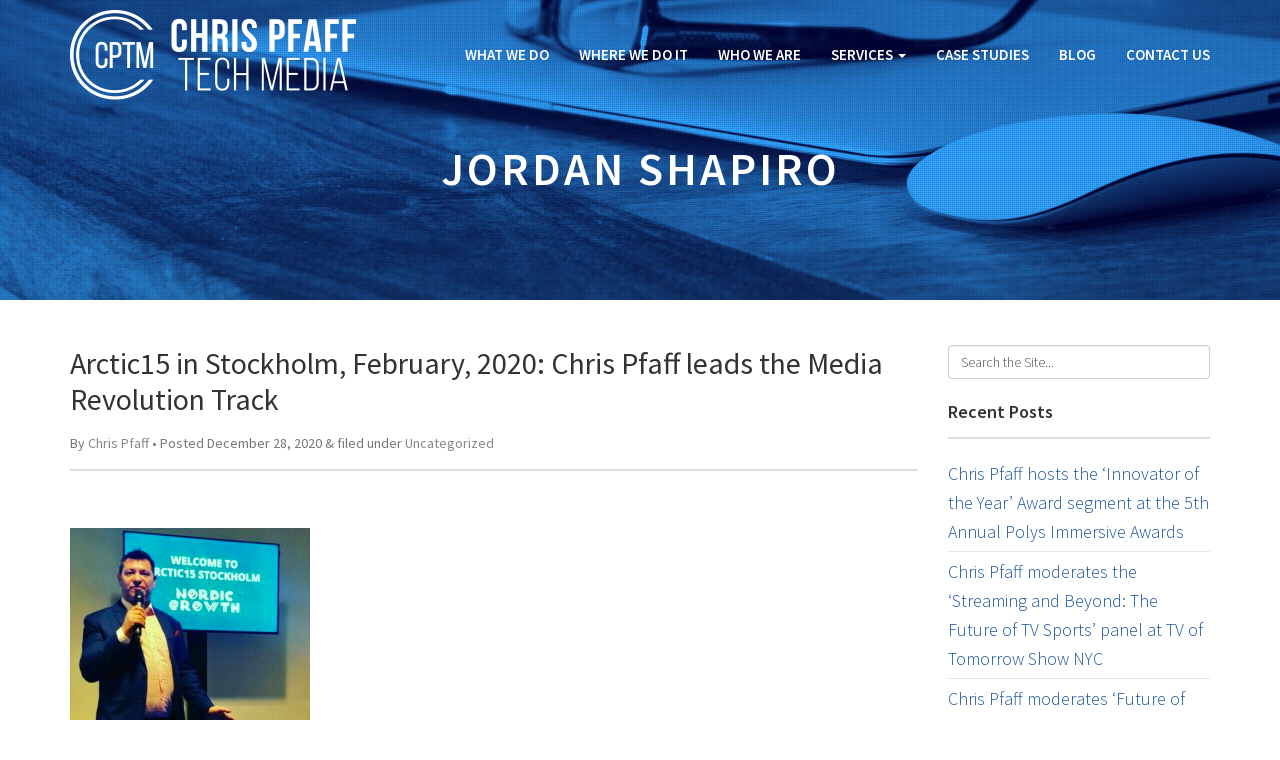

--- FILE ---
content_type: text/html; charset=UTF-8
request_url: https://www.chrispfafftechmedia.com/tag/jordan-shapiro/
body_size: 16659
content:
<!doctype html>  

<!--[if IEMobile 7 ]> <html lang="en-US"class="no-js iem7"> <![endif]-->
<!--[if lt IE 7 ]> <html lang="en-US" class="no-js ie6"> <![endif]-->
<!--[if IE 7 ]>    <html lang="en-US" class="no-js ie7"> <![endif]-->
<!--[if IE 8 ]>    <html lang="en-US" class="no-js ie8"> <![endif]-->
<!--[if (gte IE 9)|(gt IEMobile 7)|!(IEMobile)|!(IE)]><!--><html lang="en-US" class="no-js"><!--<![endif]-->
	
	<head>
		<meta charset="utf-8">
		<meta http-equiv="X-UA-Compatible" content="IE=edge,chrome=1">
		
		<title>Jordan Shapiro Archives - Chris Pfaff Tech Media</title>
				
		<meta name="viewport" content="width=device-width, initial-scale=1.0">
		
		<!-- icons & favicons -->
        <link rel="apple-touch-icon" href="https://www.chrispfafftechmedia.com/wp-content/themes/cptm/images/apple-touch-icon.png">
        <link rel="icon" type="image/png" href="https://www.chrispfafftechmedia.com/wp-content/themes/cptm/images/favicon-32x32.png" sizes="32x32" />
        <link rel="icon" type="image/png" href="https://www.chrispfafftechmedia.com/wp-content/themes/cptm/images/favicon-16x16.png" sizes="16x16" />
				
		<!-- HTML5 shim and Respond.js IE8 support of HTML5 elements and media queries -->
   		<!--[if lt IE 9]>
        <script src="https://oss.maxcdn.com/libs/html5shiv/3.7.0/html5shiv.js"></script>
        <script src="https://oss.maxcdn.com/libs/respond.js/1.4.2/respond.min.js"></script>
        <![endif]-->
		
  		<link rel="pingback" href="https://www.chrispfafftechmedia.com/xmlrpc.php">
		<!-- wordpress head functions -->
		<meta name='robots' content='index, follow, max-image-preview:large, max-snippet:-1, max-video-preview:-1' />
	<style>img:is([sizes="auto" i], [sizes^="auto," i]) { contain-intrinsic-size: 3000px 1500px }</style>
	
	<!-- This site is optimized with the Yoast SEO plugin v26.1.1 - https://yoast.com/wordpress/plugins/seo/ -->
	<link rel="canonical" href="https://www.chrispfafftechmedia.com/tag/jordan-shapiro/" />
	<meta property="og:locale" content="en_US" />
	<meta property="og:type" content="article" />
	<meta property="og:title" content="Jordan Shapiro Archives - Chris Pfaff Tech Media" />
	<meta property="og:url" content="https://www.chrispfafftechmedia.com/tag/jordan-shapiro/" />
	<meta property="og:site_name" content="Chris Pfaff Tech Media" />
	<meta name="twitter:card" content="summary_large_image" />
	<script type="application/ld+json" class="yoast-schema-graph">{"@context":"https://schema.org","@graph":[{"@type":"CollectionPage","@id":"https://www.chrispfafftechmedia.com/tag/jordan-shapiro/","url":"https://www.chrispfafftechmedia.com/tag/jordan-shapiro/","name":"Jordan Shapiro Archives - Chris Pfaff Tech Media","isPartOf":{"@id":"https://www.chrispfafftechmedia.com/#website"},"primaryImageOfPage":{"@id":"https://www.chrispfafftechmedia.com/tag/jordan-shapiro/#primaryimage"},"image":{"@id":"https://www.chrispfafftechmedia.com/tag/jordan-shapiro/#primaryimage"},"thumbnailUrl":"https://www.chrispfafftechmedia.com/wp-content/uploads/2020/12/49524650468_0efe9b3c4e_o.jpg","breadcrumb":{"@id":"https://www.chrispfafftechmedia.com/tag/jordan-shapiro/#breadcrumb"},"inLanguage":"en-US"},{"@type":"ImageObject","inLanguage":"en-US","@id":"https://www.chrispfafftechmedia.com/tag/jordan-shapiro/#primaryimage","url":"https://www.chrispfafftechmedia.com/wp-content/uploads/2020/12/49524650468_0efe9b3c4e_o.jpg","contentUrl":"https://www.chrispfafftechmedia.com/wp-content/uploads/2020/12/49524650468_0efe9b3c4e_o.jpg","width":2100,"height":1400},{"@type":"BreadcrumbList","@id":"https://www.chrispfafftechmedia.com/tag/jordan-shapiro/#breadcrumb","itemListElement":[{"@type":"ListItem","position":1,"name":"Home","item":"https://www.chrispfafftechmedia.com/"},{"@type":"ListItem","position":2,"name":"Jordan Shapiro"}]},{"@type":"WebSite","@id":"https://www.chrispfafftechmedia.com/#website","url":"https://www.chrispfafftechmedia.com/","name":"Chris Pfaff Tech Media","description":"Market and Business Development, Strategic Marketing and Public Relations, Investment Consulting","potentialAction":[{"@type":"SearchAction","target":{"@type":"EntryPoint","urlTemplate":"https://www.chrispfafftechmedia.com/?s={search_term_string}"},"query-input":{"@type":"PropertyValueSpecification","valueRequired":true,"valueName":"search_term_string"}}],"inLanguage":"en-US"}]}</script>
	<!-- / Yoast SEO plugin. -->


<link rel='dns-prefetch' href='//ajax.googleapis.com' />
		<!-- This site uses the Google Analytics by MonsterInsights plugin v9.11.1 - Using Analytics tracking - https://www.monsterinsights.com/ -->
							<script src="//www.googletagmanager.com/gtag/js?id=G-H9E3DXKHBE"  data-cfasync="false" data-wpfc-render="false" type="text/javascript" async></script>
			<script data-cfasync="false" data-wpfc-render="false" type="text/javascript">
				var mi_version = '9.11.1';
				var mi_track_user = true;
				var mi_no_track_reason = '';
								var MonsterInsightsDefaultLocations = {"page_location":"https:\/\/www.chrispfafftechmedia.com\/tag\/jordan-shapiro\/"};
								if ( typeof MonsterInsightsPrivacyGuardFilter === 'function' ) {
					var MonsterInsightsLocations = (typeof MonsterInsightsExcludeQuery === 'object') ? MonsterInsightsPrivacyGuardFilter( MonsterInsightsExcludeQuery ) : MonsterInsightsPrivacyGuardFilter( MonsterInsightsDefaultLocations );
				} else {
					var MonsterInsightsLocations = (typeof MonsterInsightsExcludeQuery === 'object') ? MonsterInsightsExcludeQuery : MonsterInsightsDefaultLocations;
				}

								var disableStrs = [
										'ga-disable-G-H9E3DXKHBE',
									];

				/* Function to detect opted out users */
				function __gtagTrackerIsOptedOut() {
					for (var index = 0; index < disableStrs.length; index++) {
						if (document.cookie.indexOf(disableStrs[index] + '=true') > -1) {
							return true;
						}
					}

					return false;
				}

				/* Disable tracking if the opt-out cookie exists. */
				if (__gtagTrackerIsOptedOut()) {
					for (var index = 0; index < disableStrs.length; index++) {
						window[disableStrs[index]] = true;
					}
				}

				/* Opt-out function */
				function __gtagTrackerOptout() {
					for (var index = 0; index < disableStrs.length; index++) {
						document.cookie = disableStrs[index] + '=true; expires=Thu, 31 Dec 2099 23:59:59 UTC; path=/';
						window[disableStrs[index]] = true;
					}
				}

				if ('undefined' === typeof gaOptout) {
					function gaOptout() {
						__gtagTrackerOptout();
					}
				}
								window.dataLayer = window.dataLayer || [];

				window.MonsterInsightsDualTracker = {
					helpers: {},
					trackers: {},
				};
				if (mi_track_user) {
					function __gtagDataLayer() {
						dataLayer.push(arguments);
					}

					function __gtagTracker(type, name, parameters) {
						if (!parameters) {
							parameters = {};
						}

						if (parameters.send_to) {
							__gtagDataLayer.apply(null, arguments);
							return;
						}

						if (type === 'event') {
														parameters.send_to = monsterinsights_frontend.v4_id;
							var hookName = name;
							if (typeof parameters['event_category'] !== 'undefined') {
								hookName = parameters['event_category'] + ':' + name;
							}

							if (typeof MonsterInsightsDualTracker.trackers[hookName] !== 'undefined') {
								MonsterInsightsDualTracker.trackers[hookName](parameters);
							} else {
								__gtagDataLayer('event', name, parameters);
							}
							
						} else {
							__gtagDataLayer.apply(null, arguments);
						}
					}

					__gtagTracker('js', new Date());
					__gtagTracker('set', {
						'developer_id.dZGIzZG': true,
											});
					if ( MonsterInsightsLocations.page_location ) {
						__gtagTracker('set', MonsterInsightsLocations);
					}
										__gtagTracker('config', 'G-H9E3DXKHBE', {"forceSSL":"true"} );
										window.gtag = __gtagTracker;										(function () {
						/* https://developers.google.com/analytics/devguides/collection/analyticsjs/ */
						/* ga and __gaTracker compatibility shim. */
						var noopfn = function () {
							return null;
						};
						var newtracker = function () {
							return new Tracker();
						};
						var Tracker = function () {
							return null;
						};
						var p = Tracker.prototype;
						p.get = noopfn;
						p.set = noopfn;
						p.send = function () {
							var args = Array.prototype.slice.call(arguments);
							args.unshift('send');
							__gaTracker.apply(null, args);
						};
						var __gaTracker = function () {
							var len = arguments.length;
							if (len === 0) {
								return;
							}
							var f = arguments[len - 1];
							if (typeof f !== 'object' || f === null || typeof f.hitCallback !== 'function') {
								if ('send' === arguments[0]) {
									var hitConverted, hitObject = false, action;
									if ('event' === arguments[1]) {
										if ('undefined' !== typeof arguments[3]) {
											hitObject = {
												'eventAction': arguments[3],
												'eventCategory': arguments[2],
												'eventLabel': arguments[4],
												'value': arguments[5] ? arguments[5] : 1,
											}
										}
									}
									if ('pageview' === arguments[1]) {
										if ('undefined' !== typeof arguments[2]) {
											hitObject = {
												'eventAction': 'page_view',
												'page_path': arguments[2],
											}
										}
									}
									if (typeof arguments[2] === 'object') {
										hitObject = arguments[2];
									}
									if (typeof arguments[5] === 'object') {
										Object.assign(hitObject, arguments[5]);
									}
									if ('undefined' !== typeof arguments[1].hitType) {
										hitObject = arguments[1];
										if ('pageview' === hitObject.hitType) {
											hitObject.eventAction = 'page_view';
										}
									}
									if (hitObject) {
										action = 'timing' === arguments[1].hitType ? 'timing_complete' : hitObject.eventAction;
										hitConverted = mapArgs(hitObject);
										__gtagTracker('event', action, hitConverted);
									}
								}
								return;
							}

							function mapArgs(args) {
								var arg, hit = {};
								var gaMap = {
									'eventCategory': 'event_category',
									'eventAction': 'event_action',
									'eventLabel': 'event_label',
									'eventValue': 'event_value',
									'nonInteraction': 'non_interaction',
									'timingCategory': 'event_category',
									'timingVar': 'name',
									'timingValue': 'value',
									'timingLabel': 'event_label',
									'page': 'page_path',
									'location': 'page_location',
									'title': 'page_title',
									'referrer' : 'page_referrer',
								};
								for (arg in args) {
																		if (!(!args.hasOwnProperty(arg) || !gaMap.hasOwnProperty(arg))) {
										hit[gaMap[arg]] = args[arg];
									} else {
										hit[arg] = args[arg];
									}
								}
								return hit;
							}

							try {
								f.hitCallback();
							} catch (ex) {
							}
						};
						__gaTracker.create = newtracker;
						__gaTracker.getByName = newtracker;
						__gaTracker.getAll = function () {
							return [];
						};
						__gaTracker.remove = noopfn;
						__gaTracker.loaded = true;
						window['__gaTracker'] = __gaTracker;
					})();
									} else {
										console.log("");
					(function () {
						function __gtagTracker() {
							return null;
						}

						window['__gtagTracker'] = __gtagTracker;
						window['gtag'] = __gtagTracker;
					})();
									}
			</script>
							<!-- / Google Analytics by MonsterInsights -->
		<script type="text/javascript">
/* <![CDATA[ */
window._wpemojiSettings = {"baseUrl":"https:\/\/s.w.org\/images\/core\/emoji\/16.0.1\/72x72\/","ext":".png","svgUrl":"https:\/\/s.w.org\/images\/core\/emoji\/16.0.1\/svg\/","svgExt":".svg","source":{"concatemoji":"https:\/\/www.chrispfafftechmedia.com\/wp-includes\/js\/wp-emoji-release.min.js"}};
/*! This file is auto-generated */
!function(s,n){var o,i,e;function c(e){try{var t={supportTests:e,timestamp:(new Date).valueOf()};sessionStorage.setItem(o,JSON.stringify(t))}catch(e){}}function p(e,t,n){e.clearRect(0,0,e.canvas.width,e.canvas.height),e.fillText(t,0,0);var t=new Uint32Array(e.getImageData(0,0,e.canvas.width,e.canvas.height).data),a=(e.clearRect(0,0,e.canvas.width,e.canvas.height),e.fillText(n,0,0),new Uint32Array(e.getImageData(0,0,e.canvas.width,e.canvas.height).data));return t.every(function(e,t){return e===a[t]})}function u(e,t){e.clearRect(0,0,e.canvas.width,e.canvas.height),e.fillText(t,0,0);for(var n=e.getImageData(16,16,1,1),a=0;a<n.data.length;a++)if(0!==n.data[a])return!1;return!0}function f(e,t,n,a){switch(t){case"flag":return n(e,"\ud83c\udff3\ufe0f\u200d\u26a7\ufe0f","\ud83c\udff3\ufe0f\u200b\u26a7\ufe0f")?!1:!n(e,"\ud83c\udde8\ud83c\uddf6","\ud83c\udde8\u200b\ud83c\uddf6")&&!n(e,"\ud83c\udff4\udb40\udc67\udb40\udc62\udb40\udc65\udb40\udc6e\udb40\udc67\udb40\udc7f","\ud83c\udff4\u200b\udb40\udc67\u200b\udb40\udc62\u200b\udb40\udc65\u200b\udb40\udc6e\u200b\udb40\udc67\u200b\udb40\udc7f");case"emoji":return!a(e,"\ud83e\udedf")}return!1}function g(e,t,n,a){var r="undefined"!=typeof WorkerGlobalScope&&self instanceof WorkerGlobalScope?new OffscreenCanvas(300,150):s.createElement("canvas"),o=r.getContext("2d",{willReadFrequently:!0}),i=(o.textBaseline="top",o.font="600 32px Arial",{});return e.forEach(function(e){i[e]=t(o,e,n,a)}),i}function t(e){var t=s.createElement("script");t.src=e,t.defer=!0,s.head.appendChild(t)}"undefined"!=typeof Promise&&(o="wpEmojiSettingsSupports",i=["flag","emoji"],n.supports={everything:!0,everythingExceptFlag:!0},e=new Promise(function(e){s.addEventListener("DOMContentLoaded",e,{once:!0})}),new Promise(function(t){var n=function(){try{var e=JSON.parse(sessionStorage.getItem(o));if("object"==typeof e&&"number"==typeof e.timestamp&&(new Date).valueOf()<e.timestamp+604800&&"object"==typeof e.supportTests)return e.supportTests}catch(e){}return null}();if(!n){if("undefined"!=typeof Worker&&"undefined"!=typeof OffscreenCanvas&&"undefined"!=typeof URL&&URL.createObjectURL&&"undefined"!=typeof Blob)try{var e="postMessage("+g.toString()+"("+[JSON.stringify(i),f.toString(),p.toString(),u.toString()].join(",")+"));",a=new Blob([e],{type:"text/javascript"}),r=new Worker(URL.createObjectURL(a),{name:"wpTestEmojiSupports"});return void(r.onmessage=function(e){c(n=e.data),r.terminate(),t(n)})}catch(e){}c(n=g(i,f,p,u))}t(n)}).then(function(e){for(var t in e)n.supports[t]=e[t],n.supports.everything=n.supports.everything&&n.supports[t],"flag"!==t&&(n.supports.everythingExceptFlag=n.supports.everythingExceptFlag&&n.supports[t]);n.supports.everythingExceptFlag=n.supports.everythingExceptFlag&&!n.supports.flag,n.DOMReady=!1,n.readyCallback=function(){n.DOMReady=!0}}).then(function(){return e}).then(function(){var e;n.supports.everything||(n.readyCallback(),(e=n.source||{}).concatemoji?t(e.concatemoji):e.wpemoji&&e.twemoji&&(t(e.twemoji),t(e.wpemoji)))}))}((window,document),window._wpemojiSettings);
/* ]]> */
</script>
<style id='wp-emoji-styles-inline-css' type='text/css'>

	img.wp-smiley, img.emoji {
		display: inline !important;
		border: none !important;
		box-shadow: none !important;
		height: 1em !important;
		width: 1em !important;
		margin: 0 0.07em !important;
		vertical-align: -0.1em !important;
		background: none !important;
		padding: 0 !important;
	}
</style>
<link rel='stylesheet' id='wp-block-library-css' href='https://www.chrispfafftechmedia.com/wp-includes/css/dist/block-library/style.min.css' type='text/css' media='all' />
<style id='classic-theme-styles-inline-css' type='text/css'>
/*! This file is auto-generated */
.wp-block-button__link{color:#fff;background-color:#32373c;border-radius:9999px;box-shadow:none;text-decoration:none;padding:calc(.667em + 2px) calc(1.333em + 2px);font-size:1.125em}.wp-block-file__button{background:#32373c;color:#fff;text-decoration:none}
</style>
<style id='global-styles-inline-css' type='text/css'>
:root{--wp--preset--aspect-ratio--square: 1;--wp--preset--aspect-ratio--4-3: 4/3;--wp--preset--aspect-ratio--3-4: 3/4;--wp--preset--aspect-ratio--3-2: 3/2;--wp--preset--aspect-ratio--2-3: 2/3;--wp--preset--aspect-ratio--16-9: 16/9;--wp--preset--aspect-ratio--9-16: 9/16;--wp--preset--color--black: #000000;--wp--preset--color--cyan-bluish-gray: #abb8c3;--wp--preset--color--white: #ffffff;--wp--preset--color--pale-pink: #f78da7;--wp--preset--color--vivid-red: #cf2e2e;--wp--preset--color--luminous-vivid-orange: #ff6900;--wp--preset--color--luminous-vivid-amber: #fcb900;--wp--preset--color--light-green-cyan: #7bdcb5;--wp--preset--color--vivid-green-cyan: #00d084;--wp--preset--color--pale-cyan-blue: #8ed1fc;--wp--preset--color--vivid-cyan-blue: #0693e3;--wp--preset--color--vivid-purple: #9b51e0;--wp--preset--gradient--vivid-cyan-blue-to-vivid-purple: linear-gradient(135deg,rgba(6,147,227,1) 0%,rgb(155,81,224) 100%);--wp--preset--gradient--light-green-cyan-to-vivid-green-cyan: linear-gradient(135deg,rgb(122,220,180) 0%,rgb(0,208,130) 100%);--wp--preset--gradient--luminous-vivid-amber-to-luminous-vivid-orange: linear-gradient(135deg,rgba(252,185,0,1) 0%,rgba(255,105,0,1) 100%);--wp--preset--gradient--luminous-vivid-orange-to-vivid-red: linear-gradient(135deg,rgba(255,105,0,1) 0%,rgb(207,46,46) 100%);--wp--preset--gradient--very-light-gray-to-cyan-bluish-gray: linear-gradient(135deg,rgb(238,238,238) 0%,rgb(169,184,195) 100%);--wp--preset--gradient--cool-to-warm-spectrum: linear-gradient(135deg,rgb(74,234,220) 0%,rgb(151,120,209) 20%,rgb(207,42,186) 40%,rgb(238,44,130) 60%,rgb(251,105,98) 80%,rgb(254,248,76) 100%);--wp--preset--gradient--blush-light-purple: linear-gradient(135deg,rgb(255,206,236) 0%,rgb(152,150,240) 100%);--wp--preset--gradient--blush-bordeaux: linear-gradient(135deg,rgb(254,205,165) 0%,rgb(254,45,45) 50%,rgb(107,0,62) 100%);--wp--preset--gradient--luminous-dusk: linear-gradient(135deg,rgb(255,203,112) 0%,rgb(199,81,192) 50%,rgb(65,88,208) 100%);--wp--preset--gradient--pale-ocean: linear-gradient(135deg,rgb(255,245,203) 0%,rgb(182,227,212) 50%,rgb(51,167,181) 100%);--wp--preset--gradient--electric-grass: linear-gradient(135deg,rgb(202,248,128) 0%,rgb(113,206,126) 100%);--wp--preset--gradient--midnight: linear-gradient(135deg,rgb(2,3,129) 0%,rgb(40,116,252) 100%);--wp--preset--font-size--small: 13px;--wp--preset--font-size--medium: 20px;--wp--preset--font-size--large: 36px;--wp--preset--font-size--x-large: 42px;--wp--preset--spacing--20: 0.44rem;--wp--preset--spacing--30: 0.67rem;--wp--preset--spacing--40: 1rem;--wp--preset--spacing--50: 1.5rem;--wp--preset--spacing--60: 2.25rem;--wp--preset--spacing--70: 3.38rem;--wp--preset--spacing--80: 5.06rem;--wp--preset--shadow--natural: 6px 6px 9px rgba(0, 0, 0, 0.2);--wp--preset--shadow--deep: 12px 12px 50px rgba(0, 0, 0, 0.4);--wp--preset--shadow--sharp: 6px 6px 0px rgba(0, 0, 0, 0.2);--wp--preset--shadow--outlined: 6px 6px 0px -3px rgba(255, 255, 255, 1), 6px 6px rgba(0, 0, 0, 1);--wp--preset--shadow--crisp: 6px 6px 0px rgba(0, 0, 0, 1);}:where(.is-layout-flex){gap: 0.5em;}:where(.is-layout-grid){gap: 0.5em;}body .is-layout-flex{display: flex;}.is-layout-flex{flex-wrap: wrap;align-items: center;}.is-layout-flex > :is(*, div){margin: 0;}body .is-layout-grid{display: grid;}.is-layout-grid > :is(*, div){margin: 0;}:where(.wp-block-columns.is-layout-flex){gap: 2em;}:where(.wp-block-columns.is-layout-grid){gap: 2em;}:where(.wp-block-post-template.is-layout-flex){gap: 1.25em;}:where(.wp-block-post-template.is-layout-grid){gap: 1.25em;}.has-black-color{color: var(--wp--preset--color--black) !important;}.has-cyan-bluish-gray-color{color: var(--wp--preset--color--cyan-bluish-gray) !important;}.has-white-color{color: var(--wp--preset--color--white) !important;}.has-pale-pink-color{color: var(--wp--preset--color--pale-pink) !important;}.has-vivid-red-color{color: var(--wp--preset--color--vivid-red) !important;}.has-luminous-vivid-orange-color{color: var(--wp--preset--color--luminous-vivid-orange) !important;}.has-luminous-vivid-amber-color{color: var(--wp--preset--color--luminous-vivid-amber) !important;}.has-light-green-cyan-color{color: var(--wp--preset--color--light-green-cyan) !important;}.has-vivid-green-cyan-color{color: var(--wp--preset--color--vivid-green-cyan) !important;}.has-pale-cyan-blue-color{color: var(--wp--preset--color--pale-cyan-blue) !important;}.has-vivid-cyan-blue-color{color: var(--wp--preset--color--vivid-cyan-blue) !important;}.has-vivid-purple-color{color: var(--wp--preset--color--vivid-purple) !important;}.has-black-background-color{background-color: var(--wp--preset--color--black) !important;}.has-cyan-bluish-gray-background-color{background-color: var(--wp--preset--color--cyan-bluish-gray) !important;}.has-white-background-color{background-color: var(--wp--preset--color--white) !important;}.has-pale-pink-background-color{background-color: var(--wp--preset--color--pale-pink) !important;}.has-vivid-red-background-color{background-color: var(--wp--preset--color--vivid-red) !important;}.has-luminous-vivid-orange-background-color{background-color: var(--wp--preset--color--luminous-vivid-orange) !important;}.has-luminous-vivid-amber-background-color{background-color: var(--wp--preset--color--luminous-vivid-amber) !important;}.has-light-green-cyan-background-color{background-color: var(--wp--preset--color--light-green-cyan) !important;}.has-vivid-green-cyan-background-color{background-color: var(--wp--preset--color--vivid-green-cyan) !important;}.has-pale-cyan-blue-background-color{background-color: var(--wp--preset--color--pale-cyan-blue) !important;}.has-vivid-cyan-blue-background-color{background-color: var(--wp--preset--color--vivid-cyan-blue) !important;}.has-vivid-purple-background-color{background-color: var(--wp--preset--color--vivid-purple) !important;}.has-black-border-color{border-color: var(--wp--preset--color--black) !important;}.has-cyan-bluish-gray-border-color{border-color: var(--wp--preset--color--cyan-bluish-gray) !important;}.has-white-border-color{border-color: var(--wp--preset--color--white) !important;}.has-pale-pink-border-color{border-color: var(--wp--preset--color--pale-pink) !important;}.has-vivid-red-border-color{border-color: var(--wp--preset--color--vivid-red) !important;}.has-luminous-vivid-orange-border-color{border-color: var(--wp--preset--color--luminous-vivid-orange) !important;}.has-luminous-vivid-amber-border-color{border-color: var(--wp--preset--color--luminous-vivid-amber) !important;}.has-light-green-cyan-border-color{border-color: var(--wp--preset--color--light-green-cyan) !important;}.has-vivid-green-cyan-border-color{border-color: var(--wp--preset--color--vivid-green-cyan) !important;}.has-pale-cyan-blue-border-color{border-color: var(--wp--preset--color--pale-cyan-blue) !important;}.has-vivid-cyan-blue-border-color{border-color: var(--wp--preset--color--vivid-cyan-blue) !important;}.has-vivid-purple-border-color{border-color: var(--wp--preset--color--vivid-purple) !important;}.has-vivid-cyan-blue-to-vivid-purple-gradient-background{background: var(--wp--preset--gradient--vivid-cyan-blue-to-vivid-purple) !important;}.has-light-green-cyan-to-vivid-green-cyan-gradient-background{background: var(--wp--preset--gradient--light-green-cyan-to-vivid-green-cyan) !important;}.has-luminous-vivid-amber-to-luminous-vivid-orange-gradient-background{background: var(--wp--preset--gradient--luminous-vivid-amber-to-luminous-vivid-orange) !important;}.has-luminous-vivid-orange-to-vivid-red-gradient-background{background: var(--wp--preset--gradient--luminous-vivid-orange-to-vivid-red) !important;}.has-very-light-gray-to-cyan-bluish-gray-gradient-background{background: var(--wp--preset--gradient--very-light-gray-to-cyan-bluish-gray) !important;}.has-cool-to-warm-spectrum-gradient-background{background: var(--wp--preset--gradient--cool-to-warm-spectrum) !important;}.has-blush-light-purple-gradient-background{background: var(--wp--preset--gradient--blush-light-purple) !important;}.has-blush-bordeaux-gradient-background{background: var(--wp--preset--gradient--blush-bordeaux) !important;}.has-luminous-dusk-gradient-background{background: var(--wp--preset--gradient--luminous-dusk) !important;}.has-pale-ocean-gradient-background{background: var(--wp--preset--gradient--pale-ocean) !important;}.has-electric-grass-gradient-background{background: var(--wp--preset--gradient--electric-grass) !important;}.has-midnight-gradient-background{background: var(--wp--preset--gradient--midnight) !important;}.has-small-font-size{font-size: var(--wp--preset--font-size--small) !important;}.has-medium-font-size{font-size: var(--wp--preset--font-size--medium) !important;}.has-large-font-size{font-size: var(--wp--preset--font-size--large) !important;}.has-x-large-font-size{font-size: var(--wp--preset--font-size--x-large) !important;}
:where(.wp-block-post-template.is-layout-flex){gap: 1.25em;}:where(.wp-block-post-template.is-layout-grid){gap: 1.25em;}
:where(.wp-block-columns.is-layout-flex){gap: 2em;}:where(.wp-block-columns.is-layout-grid){gap: 2em;}
:root :where(.wp-block-pullquote){font-size: 1.5em;line-height: 1.6;}
</style>
<link rel='stylesheet' id='tab-me-styles-css' href='https://www.chrispfafftechmedia.com/wp-content/plugins/tab-me/tab-me.css' type='text/css' media='all' />
<link rel='stylesheet' id='bootstrap-css' href='https://www.chrispfafftechmedia.com/wp-content/themes/cptm/library/css/bootstrap.css' type='text/css' media='all' />
<link rel='stylesheet' id='slick_styles-css' href='https://www.chrispfafftechmedia.com/wp-content/themes/cptm/library/slick/slick.css' type='text/css' media='all' />
<link rel='stylesheet' id='slick-theme_styles-css' href='https://www.chrispfafftechmedia.com/wp-content/themes/cptm/library/slick/slick-theme.css' type='text/css' media='all' />
<link rel='stylesheet' id='wp-styles-css' href='https://www.chrispfafftechmedia.com/wp-content/themes/cptm/style.css' type='text/css' media='all' />
<script type="text/javascript" src="https://www.chrispfafftechmedia.com/wp-content/plugins/google-analytics-for-wordpress/assets/js/frontend-gtag.min.js" id="monsterinsights-frontend-script-js" async="async" data-wp-strategy="async"></script>
<script data-cfasync="false" data-wpfc-render="false" type="text/javascript" id='monsterinsights-frontend-script-js-extra'>/* <![CDATA[ */
var monsterinsights_frontend = {"js_events_tracking":"true","download_extensions":"doc,pdf,ppt,zip,xls,docx,pptx,xlsx","inbound_paths":"[]","home_url":"https:\/\/www.chrispfafftechmedia.com","hash_tracking":"false","v4_id":"G-H9E3DXKHBE"};/* ]]> */
</script>
<script type="text/javascript" src="https://www.chrispfafftechmedia.com/wp-content/themes/cptm/library/js/modernizr.full.min.js" id="modernizr-js"></script>
<link rel="https://api.w.org/" href="https://www.chrispfafftechmedia.com/wp-json/" /><link rel="alternate" title="JSON" type="application/json" href="https://www.chrispfafftechmedia.com/wp-json/wp/v2/tags/873" /><!-- Stream WordPress user activity plugin v4.1.1 -->
		<!-- end of wordpress head -->
				
	</head>
	
	<body class="archive tag tag-jordan-shapiro tag-873 wp-theme-cptm">
        
    <!-- Fixed navbar -->
    <nav id="mainNav" class="navbar navbar-inverse navbar-fixed-top">
      <div class="container">
        <div class="navbar-header">
          <button type="button" class="navbar-toggle" data-toggle="collapse" data-target=".navbar-collapse">
            <span class="icon-bar"></span>
            <span class="icon-bar"></span>
            <span class="icon-bar"></span>
          </button>
          <div class="logo"><a href="https://www.chrispfafftechmedia.com/">Chris Pfaff Tech Media </a></div>
        </div>
        <div class="navbar-collapse collapse">
            <ul id="menu-main-nav" class="nav navbar-nav navbar-right"><li id="menu-item-186" class="menu-item menu-item-type-post_type menu-item-object-page"><a href="https://www.chrispfafftechmedia.com/what-we-do/">What We Do</a></li>
<li id="menu-item-185" class="menu-item menu-item-type-post_type menu-item-object-page"><a href="https://www.chrispfafftechmedia.com/where-we-do-it/">Where We Do It</a></li>
<li id="menu-item-184" class="menu-item menu-item-type-post_type menu-item-object-page"><a href="https://www.chrispfafftechmedia.com/who-we-are/">Who We Are</a></li>
<li id="menu-item-183" class="dropdownmenu-item menu-item-type-post_type menu-item-object-page menu-item-has-children"><a href="https://www.chrispfafftechmedia.com/services/" class="dropdown-toggle" data-toggle="dropdown">Services <b class="caret"></b></a>
<ul class="dropdown-menu">
	<li id="menu-item-187" class="menu-item menu-item-type-post_type menu-item-object-page"><a href="https://www.chrispfafftechmedia.com/services/business-and-market-development/">Business and Market Development</a></li>
	<li id="menu-item-188" class="menu-item menu-item-type-post_type menu-item-object-page"><a href="https://www.chrispfafftechmedia.com/services/strategic-marketing-and-public-relations/">Strategic Marketing and Public Relations</a></li>
	<li id="menu-item-189" class="menu-item menu-item-type-post_type menu-item-object-page"><a href="https://www.chrispfafftechmedia.com/services/investment-consulting/">Investment Consulting</a></li>
</ul>
</li>
<li id="menu-item-180" class="menu-item menu-item-type-taxonomy menu-item-object-category"><a href="https://www.chrispfafftechmedia.com/case-studies/">Case Studies</a></li>
<li id="menu-item-182" class="menu-item menu-item-type-post_type menu-item-object-page current_page_parent"><a href="https://www.chrispfafftechmedia.com/blog/">Blog</a></li>
<li id="menu-item-181" class="menu-item menu-item-type-post_type menu-item-object-page"><a href="https://www.chrispfafftechmedia.com/contact-us/">Contact Us</a></li>
</ul>        </div><!--/.nav-collapse -->
      </div>
	</nav>
<div class="page-top-wrap">
<div class="page-top-header" style="background: url('https://www.chrispfafftechmedia.com/wp-content/themes/cptm/images/blog_header_image.jpg')">
    <div class="texture-overlay"></div>
    <div class="page-title">
		<div class="container">
			<div class="row centered">
				<div class="col-md-12">
                <header>
				<header>
                 
						<h2 itemprop="headline">Jordan Shapiro</h2>
					                </header> <!-- end article header -->
                </header>
				</div>
            </div><!-- row -->
        </div><!-- container -->
		</div>
        </div>
	</div><!-- page-header -->
		<div class="container">	
        <div class="row">
          <div class="col-lg-9 col-md-9">
					
					
			                <article class="blog_post">
              <header>
              <h2><a href="https://www.chrispfafftechmedia.com/arctic15-in-stockholm-february-2020-chris-pfaff-leads-the-media-revolution-track/" rel="bookmark" title="Arctic15 in Stockholm, February, 2020: Chris Pfaff leads the Media Revolution Track">Arctic15 in Stockholm, February, 2020: Chris Pfaff leads the Media Revolution Track</a></h2>
              <p class="meta">By <a href="https://www.chrispfafftechmedia.com/author/chrisp/" title="Posts by Chris Pfaff" rel="author">Chris Pfaff</a> &bull; Posted 
              <time datetime="2020-12-28" pubdate>December 28, 2020</time> <span class="amp">&amp;</span> 
			  filed under <a href="https://www.chrispfafftechmedia.com/uncategorized/" rel="category tag">Uncategorized</a></p>
              </header> <!-- end article header -->
					
						<section class="post_content clearfix">
							<p>&nbsp;</p>
<a href="https://www.chrispfafftechmedia.com/wp-content/uploads/2020/12/5B0D501D-C432-4D07-AFBF-BA71C343B983-scaled.jpg"><img fetchpriority="high" decoding="async" width="240" height="300" class="alignnone size-medium wp-image-1136" src="https://www.chrispfafftechmedia.com/wp-content/uploads/2020/12/5B0D501D-C432-4D07-AFBF-BA71C343B983-240x300.jpg" alt="" srcset="https://www.chrispfafftechmedia.com/wp-content/uploads/2020/12/5B0D501D-C432-4D07-AFBF-BA71C343B983-240x300.jpg 240w, https://www.chrispfafftechmedia.com/wp-content/uploads/2020/12/5B0D501D-C432-4D07-AFBF-BA71C343B983-819x1024.jpg 819w, https://www.chrispfafftechmedia.com/wp-content/uploads/2020/12/5B0D501D-C432-4D07-AFBF-BA71C343B983-768x960.jpg 768w, https://www.chrispfafftechmedia.com/wp-content/uploads/2020/12/5B0D501D-C432-4D07-AFBF-BA71C343B983-1229x1536.jpg 1229w, https://www.chrispfafftechmedia.com/wp-content/uploads/2020/12/5B0D501D-C432-4D07-AFBF-BA71C343B983-1638x2048.jpg 1638w, https://www.chrispfafftechmedia.com/wp-content/uploads/2020/12/5B0D501D-C432-4D07-AFBF-BA71C343B983-120x150.jpg 120w, https://www.chrispfafftechmedia.com/wp-content/uploads/2020/12/5B0D501D-C432-4D07-AFBF-BA71C343B983-scaled.jpg 2048w" sizes="(max-width: 240px) 100vw, 240px" /></a>
<p><em>Jan Ameri, CEO of Arctic15, welcomes the crowd on Day 1 of Arctic15 Stockholm 2020</em></p>
<a href="https://www.chrispfafftechmedia.com/wp-content/uploads/2020/12/IMG_4607-scaled.jpg"><img decoding="async" width="300" height="225" class="alignnone size-medium wp-image-1135" src="https://www.chrispfafftechmedia.com/wp-content/uploads/2020/12/IMG_4607-300x225.jpg" alt="" srcset="https://www.chrispfafftechmedia.com/wp-content/uploads/2020/12/IMG_4607-300x225.jpg 300w, https://www.chrispfafftechmedia.com/wp-content/uploads/2020/12/IMG_4607-1024x768.jpg 1024w, https://www.chrispfafftechmedia.com/wp-content/uploads/2020/12/IMG_4607-768x576.jpg 768w, https://www.chrispfafftechmedia.com/wp-content/uploads/2020/12/IMG_4607-1536x1152.jpg 1536w, https://www.chrispfafftechmedia.com/wp-content/uploads/2020/12/IMG_4607-2048x1536.jpg 2048w, https://www.chrispfafftechmedia.com/wp-content/uploads/2020/12/IMG_4607-200x150.jpg 200w" sizes="(max-width: 300px) 100vw, 300px" /></a>
<p><em>Peter Vesterbacka kicks off the show on Day 1 with a heady talk</em></p>
<p>Our good friends at Arctic15 held one of the last events in the venture world before lockdown at the Münchenbryggeriet in Stockholm, on February 5th and 6th. The sprawling event space was ideal for making new contacts, and dozens of new investors and start-ups crowded the Deal Room area (a much more commodious and well-lit space than the Cable Factory in Helsinki). This was the first legitimate Arctic15 event in Stockholm, and the likes of Industrifonden, Northzone, Bonnier Ventures, Ericsson Ventures, Luminar Ventures, Creandum and GP Bullhound, among other reputable Swedish investors, welcomed founders and investors alike at their stands facing massive windows overlooking a surprisingly sunny Stockholm sky.</p>
<a href="https://www.chrispfafftechmedia.com/wp-content/uploads/2020/12/49525278302_81680e0330_k.jpg"><img decoding="async" width="200" height="300" class="alignnone size-medium wp-image-1142" src="https://www.chrispfafftechmedia.com/wp-content/uploads/2020/12/49525278302_81680e0330_k-200x300.jpg" alt="" srcset="https://www.chrispfafftechmedia.com/wp-content/uploads/2020/12/49525278302_81680e0330_k-200x300.jpg 200w, https://www.chrispfafftechmedia.com/wp-content/uploads/2020/12/49525278302_81680e0330_k-683x1024.jpg 683w, https://www.chrispfafftechmedia.com/wp-content/uploads/2020/12/49525278302_81680e0330_k-768x1152.jpg 768w, https://www.chrispfafftechmedia.com/wp-content/uploads/2020/12/49525278302_81680e0330_k-1024x1536.jpg 1024w, https://www.chrispfafftechmedia.com/wp-content/uploads/2020/12/49525278302_81680e0330_k-100x150.jpg 100w, https://www.chrispfafftechmedia.com/wp-content/uploads/2020/12/49525278302_81680e0330_k.jpg 1365w" sizes="(max-width: 200px) 100vw, 200px" /></a> <a href="https://www.chrispfafftechmedia.com/wp-content/uploads/2020/12/49525077441_92d044f63c_c.jpg"><img loading="lazy" decoding="async" width="300" height="200" class="alignnone size-medium wp-image-1143" src="https://www.chrispfafftechmedia.com/wp-content/uploads/2020/12/49525077441_92d044f63c_c-300x200.jpg" alt="" srcset="https://www.chrispfafftechmedia.com/wp-content/uploads/2020/12/49525077441_92d044f63c_c-300x200.jpg 300w, https://www.chrispfafftechmedia.com/wp-content/uploads/2020/12/49525077441_92d044f63c_c-768x512.jpg 768w, https://www.chrispfafftechmedia.com/wp-content/uploads/2020/12/49525077441_92d044f63c_c-225x150.jpg 225w, https://www.chrispfafftechmedia.com/wp-content/uploads/2020/12/49525077441_92d044f63c_c.jpg 799w" sizes="auto, (max-width: 300px) 100vw, 300px" /></a>
<p><em>Outside, and inside, the Münchenbryggeriet</em></p>
<p>Chris Pfaff chaired the Media Revolution track on Day 1, which included a fireside chat with Arctic15 CEO Jan Ameri and the legendary Tommy Palm (Candy Crush Saga, King Digital Entertainment, Resolution Games), a panel moderated by Pfaff, with Harri Manninen, Finnish gaming legend and founding partner of Play Ventures, and Joakim Dal, partner at GP Bullhound. The panel, &#8216;How Gaming Will Dominate the Entertainment Industry in the 2020s,&#8217; can be heard at:</p>
<p><a href="https://bit.ly/3gXFKL4">https://bit.ly/3gXFKL4</a></p>
<a href="https://www.chrispfafftechmedia.com/wp-content/uploads/2020/12/49525384747_d7f65501c3_o.jpg"><img loading="lazy" decoding="async" width="300" height="200" class="alignnone size-medium wp-image-1152" src="https://www.chrispfafftechmedia.com/wp-content/uploads/2020/12/49525384747_d7f65501c3_o-300x200.jpg" alt="" srcset="https://www.chrispfafftechmedia.com/wp-content/uploads/2020/12/49525384747_d7f65501c3_o-300x200.jpg 300w, https://www.chrispfafftechmedia.com/wp-content/uploads/2020/12/49525384747_d7f65501c3_o-1024x683.jpg 1024w, https://www.chrispfafftechmedia.com/wp-content/uploads/2020/12/49525384747_d7f65501c3_o-768x512.jpg 768w, https://www.chrispfafftechmedia.com/wp-content/uploads/2020/12/49525384747_d7f65501c3_o-1536x1024.jpg 1536w, https://www.chrispfafftechmedia.com/wp-content/uploads/2020/12/49525384747_d7f65501c3_o-2048x1365.jpg 2048w, https://www.chrispfafftechmedia.com/wp-content/uploads/2020/12/49525384747_d7f65501c3_o-225x150.jpg 225w" sizes="auto, (max-width: 300px) 100vw, 300px" /></a><a href="https://www.chrispfafftechmedia.com/wp-content/uploads/2020/12/49524650468_0efe9b3c4e_o.jpg"><img loading="lazy" decoding="async" width="300" height="200" class="alignnone size-medium wp-image-1146" src="https://www.chrispfafftechmedia.com/wp-content/uploads/2020/12/49524650468_0efe9b3c4e_o-300x200.jpg" alt="" srcset="https://www.chrispfafftechmedia.com/wp-content/uploads/2020/12/49524650468_0efe9b3c4e_o-300x200.jpg 300w, https://www.chrispfafftechmedia.com/wp-content/uploads/2020/12/49524650468_0efe9b3c4e_o-1024x683.jpg 1024w, https://www.chrispfafftechmedia.com/wp-content/uploads/2020/12/49524650468_0efe9b3c4e_o-768x512.jpg 768w, https://www.chrispfafftechmedia.com/wp-content/uploads/2020/12/49524650468_0efe9b3c4e_o-1536x1024.jpg 1536w, https://www.chrispfafftechmedia.com/wp-content/uploads/2020/12/49524650468_0efe9b3c4e_o-2048x1365.jpg 2048w, https://www.chrispfafftechmedia.com/wp-content/uploads/2020/12/49524650468_0efe9b3c4e_o-225x150.jpg 225w" sizes="auto, (max-width: 300px) 100vw, 300px" /></a><a href="https://www.chrispfafftechmedia.com/wp-content/uploads/2020/12/49524650408_d80dff8ea8_o.jpg"><img loading="lazy" decoding="async" width="200" height="300" class="alignnone size-medium wp-image-1145" src="https://www.chrispfafftechmedia.com/wp-content/uploads/2020/12/49524650408_d80dff8ea8_o-200x300.jpg" alt="" srcset="https://www.chrispfafftechmedia.com/wp-content/uploads/2020/12/49524650408_d80dff8ea8_o-200x300.jpg 200w, https://www.chrispfafftechmedia.com/wp-content/uploads/2020/12/49524650408_d80dff8ea8_o-683x1024.jpg 683w, https://www.chrispfafftechmedia.com/wp-content/uploads/2020/12/49524650408_d80dff8ea8_o-768x1152.jpg 768w, https://www.chrispfafftechmedia.com/wp-content/uploads/2020/12/49524650408_d80dff8ea8_o-1024x1536.jpg 1024w, https://www.chrispfafftechmedia.com/wp-content/uploads/2020/12/49524650408_d80dff8ea8_o-100x150.jpg 100w, https://www.chrispfafftechmedia.com/wp-content/uploads/2020/12/49524650408_d80dff8ea8_o.jpg 1350w" sizes="auto, (max-width: 200px) 100vw, 200px" /></a><a href="https://www.chrispfafftechmedia.com/wp-content/uploads/2020/12/IMG_4615.png"><img loading="lazy" decoding="async" width="139" height="300" class="alignnone size-medium wp-image-1134" src="https://www.chrispfafftechmedia.com/wp-content/uploads/2020/12/IMG_4615-139x300.png" alt="" srcset="https://www.chrispfafftechmedia.com/wp-content/uploads/2020/12/IMG_4615-139x300.png 139w, https://www.chrispfafftechmedia.com/wp-content/uploads/2020/12/IMG_4615-473x1024.png 473w, https://www.chrispfafftechmedia.com/wp-content/uploads/2020/12/IMG_4615-69x150.png 69w, https://www.chrispfafftechmedia.com/wp-content/uploads/2020/12/IMG_4615.png 504w" sizes="auto, (max-width: 139px) 100vw, 139px" /></a>
<p><em>Chris Pfaff introduces the Media Revolution Track at Arctic15 Stockholm 2020</em></p>
<a href="https://www.chrispfafftechmedia.com/wp-content/uploads/2020/12/49525384132_458ef50416_o.jpg"><img loading="lazy" decoding="async" width="300" height="200" class="alignnone size-medium wp-image-1154" src="https://www.chrispfafftechmedia.com/wp-content/uploads/2020/12/49525384132_458ef50416_o-300x200.jpg" alt="" srcset="https://www.chrispfafftechmedia.com/wp-content/uploads/2020/12/49525384132_458ef50416_o-300x200.jpg 300w, https://www.chrispfafftechmedia.com/wp-content/uploads/2020/12/49525384132_458ef50416_o-1024x683.jpg 1024w, https://www.chrispfafftechmedia.com/wp-content/uploads/2020/12/49525384132_458ef50416_o-768x512.jpg 768w, https://www.chrispfafftechmedia.com/wp-content/uploads/2020/12/49525384132_458ef50416_o-1536x1024.jpg 1536w, https://www.chrispfafftechmedia.com/wp-content/uploads/2020/12/49525384132_458ef50416_o-2048x1365.jpg 2048w, https://www.chrispfafftechmedia.com/wp-content/uploads/2020/12/49525384132_458ef50416_o-225x150.jpg 225w" sizes="auto, (max-width: 300px) 100vw, 300px" /></a>
<p>&nbsp;</p>
<p><em>Tommy Palm (left) discusses gaming with Jan Ameri</em></p>
<a href="https://www.chrispfafftechmedia.com/wp-content/uploads/2020/12/IMG_4632.jpeg"><img loading="lazy" decoding="async" width="300" height="156" class="alignnone size-medium wp-image-1127" src="https://www.chrispfafftechmedia.com/wp-content/uploads/2020/12/IMG_4632-300x156.jpeg" alt="" srcset="https://www.chrispfafftechmedia.com/wp-content/uploads/2020/12/IMG_4632-300x156.jpeg 300w, https://www.chrispfafftechmedia.com/wp-content/uploads/2020/12/IMG_4632-768x399.jpeg 768w, https://www.chrispfafftechmedia.com/wp-content/uploads/2020/12/IMG_4632-289x150.jpeg 289w, https://www.chrispfafftechmedia.com/wp-content/uploads/2020/12/IMG_4632.jpeg 1024w" sizes="auto, (max-width: 300px) 100vw, 300px" /></a><a href="https://www.chrispfafftechmedia.com/wp-content/uploads/2020/12/49525382777_fc466299a2_o.jpg"><img loading="lazy" decoding="async" width="300" height="200" class="alignnone size-medium wp-image-1149" src="https://www.chrispfafftechmedia.com/wp-content/uploads/2020/12/49525382777_fc466299a2_o-300x200.jpg" alt="" srcset="https://www.chrispfafftechmedia.com/wp-content/uploads/2020/12/49525382777_fc466299a2_o-300x200.jpg 300w, https://www.chrispfafftechmedia.com/wp-content/uploads/2020/12/49525382777_fc466299a2_o-1024x683.jpg 1024w, https://www.chrispfafftechmedia.com/wp-content/uploads/2020/12/49525382777_fc466299a2_o-768x512.jpg 768w, https://www.chrispfafftechmedia.com/wp-content/uploads/2020/12/49525382777_fc466299a2_o-1536x1024.jpg 1536w, https://www.chrispfafftechmedia.com/wp-content/uploads/2020/12/49525382777_fc466299a2_o-2048x1365.jpg 2048w, https://www.chrispfafftechmedia.com/wp-content/uploads/2020/12/49525382777_fc466299a2_o-225x150.jpg 225w" sizes="auto, (max-width: 300px) 100vw, 300px" /></a><a href="https://www.chrispfafftechmedia.com/wp-content/uploads/2020/12/49525382887_445061c2d6_o.jpg"><img loading="lazy" decoding="async" width="300" height="200" class="alignnone size-medium wp-image-1150" src="https://www.chrispfafftechmedia.com/wp-content/uploads/2020/12/49525382887_445061c2d6_o-300x200.jpg" alt="" srcset="https://www.chrispfafftechmedia.com/wp-content/uploads/2020/12/49525382887_445061c2d6_o-300x200.jpg 300w, https://www.chrispfafftechmedia.com/wp-content/uploads/2020/12/49525382887_445061c2d6_o-1024x683.jpg 1024w, https://www.chrispfafftechmedia.com/wp-content/uploads/2020/12/49525382887_445061c2d6_o-768x512.jpg 768w, https://www.chrispfafftechmedia.com/wp-content/uploads/2020/12/49525382887_445061c2d6_o-1536x1024.jpg 1536w, https://www.chrispfafftechmedia.com/wp-content/uploads/2020/12/49525382887_445061c2d6_o-2048x1365.jpg 2048w, https://www.chrispfafftechmedia.com/wp-content/uploads/2020/12/49525382887_445061c2d6_o-225x150.jpg 225w" sizes="auto, (max-width: 300px) 100vw, 300px" /></a><a href="https://www.chrispfafftechmedia.com/wp-content/uploads/2020/12/49525382982_6db846fced_o.jpg"><img loading="lazy" decoding="async" width="300" height="200" class="alignnone size-medium wp-image-1151" src="https://www.chrispfafftechmedia.com/wp-content/uploads/2020/12/49525382982_6db846fced_o-300x200.jpg" alt="" srcset="https://www.chrispfafftechmedia.com/wp-content/uploads/2020/12/49525382982_6db846fced_o-300x200.jpg 300w, https://www.chrispfafftechmedia.com/wp-content/uploads/2020/12/49525382982_6db846fced_o-1024x683.jpg 1024w, https://www.chrispfafftechmedia.com/wp-content/uploads/2020/12/49525382982_6db846fced_o-768x512.jpg 768w, https://www.chrispfafftechmedia.com/wp-content/uploads/2020/12/49525382982_6db846fced_o-1536x1024.jpg 1536w, https://www.chrispfafftechmedia.com/wp-content/uploads/2020/12/49525382982_6db846fced_o-2048x1365.jpg 2048w, https://www.chrispfafftechmedia.com/wp-content/uploads/2020/12/49525382982_6db846fced_o-225x150.jpg 225w" sizes="auto, (max-width: 300px) 100vw, 300px" /></a>
<p>Harri Manninen (left), from Play Ventures, Joakim Dal (center), from GP Bullhound, and Chris Pfaff (right), from Chris Pfaff Tech Media LLC, discuss &#8216;How Gaming Will Dominate the Entertainment Industry in the 2020s&#8217;</p>
<p>Other sessions on the track included a showcase demo of Playpilot by founder/CEO David Mühle; a keynote &#8211; &#8216;Scale 10X like a Mobile Game Company&#8217; &#8211; by Sonja Ängeslevä, product lead for Zynga; a fireside chat with Epidemic Sound founder/CEO Oscar Höglund and Staffan Helgesson, general partner at Creandum, and a rousing fireside chat to finish, with Jan Ameri and Yamba founder/CEO John Zerihoun.</p>
<a href="https://www.chrispfafftechmedia.com/wp-content/uploads/2020/12/IMG_4620-scaled.jpg"><img loading="lazy" decoding="async" width="300" height="225" class="alignnone size-medium wp-image-1132" src="https://www.chrispfafftechmedia.com/wp-content/uploads/2020/12/IMG_4620-300x225.jpg" alt="" srcset="https://www.chrispfafftechmedia.com/wp-content/uploads/2020/12/IMG_4620-300x225.jpg 300w, https://www.chrispfafftechmedia.com/wp-content/uploads/2020/12/IMG_4620-1024x768.jpg 1024w, https://www.chrispfafftechmedia.com/wp-content/uploads/2020/12/IMG_4620-768x576.jpg 768w, https://www.chrispfafftechmedia.com/wp-content/uploads/2020/12/IMG_4620-1536x1152.jpg 1536w, https://www.chrispfafftechmedia.com/wp-content/uploads/2020/12/IMG_4620-2048x1536.jpg 2048w, https://www.chrispfafftechmedia.com/wp-content/uploads/2020/12/IMG_4620-200x150.jpg 200w" sizes="auto, (max-width: 300px) 100vw, 300px" /></a>
<p><em>David Mühle, founder/CEO of Playpilot, demonstrates the service on Day 1 of Arctic15 Stockholm</em></p>
<a href="https://www.chrispfafftechmedia.com/wp-content/uploads/2020/12/IMG_4623-scaled.jpg"><img loading="lazy" decoding="async" width="300" height="225" class="alignnone size-medium wp-image-1131" src="https://www.chrispfafftechmedia.com/wp-content/uploads/2020/12/IMG_4623-300x225.jpg" alt="" srcset="https://www.chrispfafftechmedia.com/wp-content/uploads/2020/12/IMG_4623-300x225.jpg 300w, https://www.chrispfafftechmedia.com/wp-content/uploads/2020/12/IMG_4623-1024x768.jpg 1024w, https://www.chrispfafftechmedia.com/wp-content/uploads/2020/12/IMG_4623-768x576.jpg 768w, https://www.chrispfafftechmedia.com/wp-content/uploads/2020/12/IMG_4623-1536x1152.jpg 1536w, https://www.chrispfafftechmedia.com/wp-content/uploads/2020/12/IMG_4623-2048x1536.jpg 2048w, https://www.chrispfafftechmedia.com/wp-content/uploads/2020/12/IMG_4623-200x150.jpg 200w" sizes="auto, (max-width: 300px) 100vw, 300px" /></a>
<p><em>Sonja Ängeslevä, product lead for Zynga, gives a keynote &#8211; &#8216;Scale 10X Like a Mobile Game Company&#8217; &#8211; on Day 1 or Arctic15 Stockholm 2020</em></p>
<p>&nbsp;</p>
<p>Pfaff moderated a panel on Day2, &#8216;Journeys of AI &amp; ML startups in the Nordics&#8217; with Anna Holmquist, founder/CEO of Gazzine; Arash Pendari, founder/creative director of Vionlabs; Jonna Ekman, marketing director at Storykit, and Jonathan Selbie, CEO at Univrses.</p>
<a href="https://www.chrispfafftechmedia.com/wp-content/uploads/2020/12/IMG_4698-scaled.jpeg"><img loading="lazy" decoding="async" width="300" height="225" class="alignnone size-medium wp-image-1137" src="https://www.chrispfafftechmedia.com/wp-content/uploads/2020/12/IMG_4698-300x225.jpeg" alt="" srcset="https://www.chrispfafftechmedia.com/wp-content/uploads/2020/12/IMG_4698-300x225.jpeg 300w, https://www.chrispfafftechmedia.com/wp-content/uploads/2020/12/IMG_4698-1024x768.jpeg 1024w, https://www.chrispfafftechmedia.com/wp-content/uploads/2020/12/IMG_4698-768x576.jpeg 768w, https://www.chrispfafftechmedia.com/wp-content/uploads/2020/12/IMG_4698-1536x1152.jpeg 1536w, https://www.chrispfafftechmedia.com/wp-content/uploads/2020/12/IMG_4698-2048x1536.jpeg 2048w, https://www.chrispfafftechmedia.com/wp-content/uploads/2020/12/IMG_4698-200x150.jpeg 200w" sizes="auto, (max-width: 300px) 100vw, 300px" /></a>
<p><em>Anna Holmquist, from Gazzine (with microphone), discusses her journey to AI</em></p>
<a href="https://www.chrispfafftechmedia.com/wp-content/uploads/2020/12/IMG_4699-scaled.jpeg"><img loading="lazy" decoding="async" width="300" height="225" class="alignnone size-medium wp-image-1138" src="https://www.chrispfafftechmedia.com/wp-content/uploads/2020/12/IMG_4699-300x225.jpeg" alt="" srcset="https://www.chrispfafftechmedia.com/wp-content/uploads/2020/12/IMG_4699-300x225.jpeg 300w, https://www.chrispfafftechmedia.com/wp-content/uploads/2020/12/IMG_4699-1024x768.jpeg 1024w, https://www.chrispfafftechmedia.com/wp-content/uploads/2020/12/IMG_4699-768x576.jpeg 768w, https://www.chrispfafftechmedia.com/wp-content/uploads/2020/12/IMG_4699-1536x1152.jpeg 1536w, https://www.chrispfafftechmedia.com/wp-content/uploads/2020/12/IMG_4699-2048x1536.jpeg 2048w, https://www.chrispfafftechmedia.com/wp-content/uploads/2020/12/IMG_4699-200x150.jpeg 200w" sizes="auto, (max-width: 300px) 100vw, 300px" /></a>
<p><em>Arash Pendari (with microphone) discusses Vionlabs&#8217; work with leading operators</em></p>
<a href="https://www.chrispfafftechmedia.com/wp-content/uploads/2020/12/IMG_4702.jpeg"><img loading="lazy" decoding="async" width="300" height="225" class="alignnone size-medium wp-image-1139" src="https://www.chrispfafftechmedia.com/wp-content/uploads/2020/12/IMG_4702-300x225.jpeg" alt="" srcset="https://www.chrispfafftechmedia.com/wp-content/uploads/2020/12/IMG_4702-300x225.jpeg 300w, https://www.chrispfafftechmedia.com/wp-content/uploads/2020/12/IMG_4702-1024x768.jpeg 1024w, https://www.chrispfafftechmedia.com/wp-content/uploads/2020/12/IMG_4702-768x576.jpeg 768w, https://www.chrispfafftechmedia.com/wp-content/uploads/2020/12/IMG_4702-1536x1152.jpeg 1536w, https://www.chrispfafftechmedia.com/wp-content/uploads/2020/12/IMG_4702-2048x1536.jpeg 2048w, https://www.chrispfafftechmedia.com/wp-content/uploads/2020/12/IMG_4702-200x150.jpeg 200w" sizes="auto, (max-width: 300px) 100vw, 300px" /></a>
<p><em>Jonna Ekman (with microphone) explains Storykit&#8217;s value proposition</em></p>
<a href="https://www.chrispfafftechmedia.com/wp-content/uploads/2020/12/IMG_4714-scaled.jpeg"><img loading="lazy" decoding="async" width="300" height="225" class="alignnone size-medium wp-image-1140" src="https://www.chrispfafftechmedia.com/wp-content/uploads/2020/12/IMG_4714-300x225.jpeg" alt="" srcset="https://www.chrispfafftechmedia.com/wp-content/uploads/2020/12/IMG_4714-300x225.jpeg 300w, https://www.chrispfafftechmedia.com/wp-content/uploads/2020/12/IMG_4714-1024x768.jpeg 1024w, https://www.chrispfafftechmedia.com/wp-content/uploads/2020/12/IMG_4714-768x576.jpeg 768w, https://www.chrispfafftechmedia.com/wp-content/uploads/2020/12/IMG_4714-1536x1152.jpeg 1536w, https://www.chrispfafftechmedia.com/wp-content/uploads/2020/12/IMG_4714-2048x1536.jpeg 2048w, https://www.chrispfafftechmedia.com/wp-content/uploads/2020/12/IMG_4714-200x150.jpeg 200w" sizes="auto, (max-width: 300px) 100vw, 300px" /></a>
<p><em>The panel, left to right: Jonna Ekman, Anna Holmquist, Chris Pfaff, Arash Pendari, Jonathan Selbie</em></p>
<a href="https://www.chrispfafftechmedia.com/wp-content/uploads/2020/12/IMG_4716.jpeg"><img loading="lazy" decoding="async" width="300" height="225" class="alignnone size-medium wp-image-1141" src="https://www.chrispfafftechmedia.com/wp-content/uploads/2020/12/IMG_4716-300x225.jpeg" alt="" srcset="https://www.chrispfafftechmedia.com/wp-content/uploads/2020/12/IMG_4716-300x225.jpeg 300w, https://www.chrispfafftechmedia.com/wp-content/uploads/2020/12/IMG_4716-1024x768.jpeg 1024w, https://www.chrispfafftechmedia.com/wp-content/uploads/2020/12/IMG_4716-768x576.jpeg 768w, https://www.chrispfafftechmedia.com/wp-content/uploads/2020/12/IMG_4716-1536x1152.jpeg 1536w, https://www.chrispfafftechmedia.com/wp-content/uploads/2020/12/IMG_4716-2048x1536.jpeg 2048w, https://www.chrispfafftechmedia.com/wp-content/uploads/2020/12/IMG_4716-200x150.jpeg 200w" sizes="auto, (max-width: 300px) 100vw, 300px" /></a><a href="https://www.chrispfafftechmedia.com/wp-content/uploads/2020/12/49524678598_c11b6cbb08_o.jpg"><img loading="lazy" decoding="async" width="300" height="200" class="alignnone size-medium wp-image-1147" src="https://www.chrispfafftechmedia.com/wp-content/uploads/2020/12/49524678598_c11b6cbb08_o-300x200.jpg" alt="" srcset="https://www.chrispfafftechmedia.com/wp-content/uploads/2020/12/49524678598_c11b6cbb08_o-300x200.jpg 300w, https://www.chrispfafftechmedia.com/wp-content/uploads/2020/12/49524678598_c11b6cbb08_o-1024x683.jpg 1024w, https://www.chrispfafftechmedia.com/wp-content/uploads/2020/12/49524678598_c11b6cbb08_o-768x512.jpg 768w, https://www.chrispfafftechmedia.com/wp-content/uploads/2020/12/49524678598_c11b6cbb08_o-1536x1024.jpg 1536w, https://www.chrispfafftechmedia.com/wp-content/uploads/2020/12/49524678598_c11b6cbb08_o-225x150.jpg 225w, https://www.chrispfafftechmedia.com/wp-content/uploads/2020/12/49524678598_c11b6cbb08_o.jpg 1950w" sizes="auto, (max-width: 300px) 100vw, 300px" /></a><a href="https://www.chrispfafftechmedia.com/wp-content/uploads/2020/12/49525184246_2099e094f1_o.jpg"><img loading="lazy" decoding="async" width="300" height="200" class="alignnone size-medium wp-image-1148" src="https://www.chrispfafftechmedia.com/wp-content/uploads/2020/12/49525184246_2099e094f1_o-300x200.jpg" alt="" srcset="https://www.chrispfafftechmedia.com/wp-content/uploads/2020/12/49525184246_2099e094f1_o-300x200.jpg 300w, https://www.chrispfafftechmedia.com/wp-content/uploads/2020/12/49525184246_2099e094f1_o-1024x683.jpg 1024w, https://www.chrispfafftechmedia.com/wp-content/uploads/2020/12/49525184246_2099e094f1_o-768x512.jpg 768w, https://www.chrispfafftechmedia.com/wp-content/uploads/2020/12/49525184246_2099e094f1_o-1536x1024.jpg 1536w, https://www.chrispfafftechmedia.com/wp-content/uploads/2020/12/49525184246_2099e094f1_o-225x150.jpg 225w, https://www.chrispfafftechmedia.com/wp-content/uploads/2020/12/49525184246_2099e094f1_o.jpg 1950w" sizes="auto, (max-width: 300px) 100vw, 300px" /></a><a href="https://www.chrispfafftechmedia.com/wp-content/uploads/2020/12/49525412637_87559fd826_o.jpg"><img loading="lazy" decoding="async" width="300" height="200" class="alignnone size-medium wp-image-1153" src="https://www.chrispfafftechmedia.com/wp-content/uploads/2020/12/49525412637_87559fd826_o-300x200.jpg" alt="" srcset="https://www.chrispfafftechmedia.com/wp-content/uploads/2020/12/49525412637_87559fd826_o-300x200.jpg 300w, https://www.chrispfafftechmedia.com/wp-content/uploads/2020/12/49525412637_87559fd826_o-1024x683.jpg 1024w, https://www.chrispfafftechmedia.com/wp-content/uploads/2020/12/49525412637_87559fd826_o-768x512.jpg 768w, https://www.chrispfafftechmedia.com/wp-content/uploads/2020/12/49525412637_87559fd826_o-1536x1024.jpg 1536w, https://www.chrispfafftechmedia.com/wp-content/uploads/2020/12/49525412637_87559fd826_o-225x150.jpg 225w, https://www.chrispfafftechmedia.com/wp-content/uploads/2020/12/49525412637_87559fd826_o.jpg 1800w" sizes="auto, (max-width: 300px) 100vw, 300px" /></a>
<p><em>Jonna Ekman (far left), from Storykit; Anna Holmquist, from Gazzine (second from left), Arash Pendari (center), from Vionlabs, Jonathan Selbie, from Univrses (2nd from right), and Chris Pfaff (far right), from Chris Pfaff Tech Media LLC</em></p>
<p>With a reception at Stockholm City Hall, and a grand tour of the historic building on Night 1 and a fabulous dinner at Stockholm Fisk, hosted by Epistemic VC and Northzone on Night 2, Arctic15 closed out another strong event in high fashion.</p>
<p>&nbsp;</p>
<a href="https://www.chrispfafftechmedia.com/wp-content/uploads/2020/12/IMG_4652.jpg"><img loading="lazy" decoding="async" width="300" height="225" class="alignnone size-medium wp-image-1130" src="https://www.chrispfafftechmedia.com/wp-content/uploads/2020/12/IMG_4652-300x225.jpg" alt="" srcset="https://www.chrispfafftechmedia.com/wp-content/uploads/2020/12/IMG_4652-300x225.jpg 300w, https://www.chrispfafftechmedia.com/wp-content/uploads/2020/12/IMG_4652-1024x769.jpg 1024w, https://www.chrispfafftechmedia.com/wp-content/uploads/2020/12/IMG_4652-768x577.jpg 768w, https://www.chrispfafftechmedia.com/wp-content/uploads/2020/12/IMG_4652-1536x1154.jpg 1536w, https://www.chrispfafftechmedia.com/wp-content/uploads/2020/12/IMG_4652-2048x1539.jpg 2048w, https://www.chrispfafftechmedia.com/wp-content/uploads/2020/12/IMG_4652-200x150.jpg 200w" sizes="auto, (max-width: 300px) 100vw, 300px" /></a>
<p><em>The scene at Stockholm City Hall, with (left to right) Chris Pfaff, Jordan Shapiro, VP, IonQ; Jari Mieskonen, managing partner, Conor Venture Partners; Henrik Keinonen, head of partnerships, gaming/XR/blockchain, from NewCoHelsinki/City of Helsinki, and Jan Ameri, CEO of Arctic15</em></p>
<p>&nbsp;</p>
<a href="https://www.chrispfafftechmedia.com/wp-content/uploads/2020/12/IMG_4720-scaled.jpg"><img loading="lazy" decoding="async" width="300" height="225" class="alignnone size-medium wp-image-1155" src="https://www.chrispfafftechmedia.com/wp-content/uploads/2020/12/IMG_4720-300x225.jpg" alt="" srcset="https://www.chrispfafftechmedia.com/wp-content/uploads/2020/12/IMG_4720-300x225.jpg 300w, https://www.chrispfafftechmedia.com/wp-content/uploads/2020/12/IMG_4720-1024x768.jpg 1024w, https://www.chrispfafftechmedia.com/wp-content/uploads/2020/12/IMG_4720-768x576.jpg 768w, https://www.chrispfafftechmedia.com/wp-content/uploads/2020/12/IMG_4720-1536x1152.jpg 1536w, https://www.chrispfafftechmedia.com/wp-content/uploads/2020/12/IMG_4720-2048x1536.jpg 2048w, https://www.chrispfafftechmedia.com/wp-content/uploads/2020/12/IMG_4720-200x150.jpg 200w" sizes="auto, (max-width: 300px) 100vw, 300px" /></a>
<p><em>Jan Ameri (standing) addresses the crowd at Stockholm Fisk</em></p>
<a href="https://www.chrispfafftechmedia.com/wp-content/uploads/2020/12/49525074671_79f60f1f72_o.jpg"><img loading="lazy" decoding="async" width="300" height="200" class="alignnone size-medium wp-image-1156" src="https://www.chrispfafftechmedia.com/wp-content/uploads/2020/12/49525074671_79f60f1f72_o-300x200.jpg" alt="" srcset="https://www.chrispfafftechmedia.com/wp-content/uploads/2020/12/49525074671_79f60f1f72_o-300x200.jpg 300w, https://www.chrispfafftechmedia.com/wp-content/uploads/2020/12/49525074671_79f60f1f72_o-1024x683.jpg 1024w, https://www.chrispfafftechmedia.com/wp-content/uploads/2020/12/49525074671_79f60f1f72_o-768x512.jpg 768w, https://www.chrispfafftechmedia.com/wp-content/uploads/2020/12/49525074671_79f60f1f72_o-1536x1024.jpg 1536w, https://www.chrispfafftechmedia.com/wp-content/uploads/2020/12/49525074671_79f60f1f72_o-225x150.jpg 225w, https://www.chrispfafftechmedia.com/wp-content/uploads/2020/12/49525074671_79f60f1f72_o.jpg 1950w" sizes="auto, (max-width: 300px) 100vw, 300px" /></a>
<p><em>Chris Pfaff and Peter Vesterbacka discuss the &#8220;FinEst Bay&#8221; concept of connecting Helsinki and Tallinn via tunnel</em></p>
<a href="https://www.chrispfafftechmedia.com/wp-content/uploads/2020/12/IMG_4611-scaled.jpeg"><img loading="lazy" decoding="async" width="300" height="225" class="alignnone size-medium wp-image-1125" src="https://www.chrispfafftechmedia.com/wp-content/uploads/2020/12/IMG_4611-300x225.jpeg" alt="" srcset="https://www.chrispfafftechmedia.com/wp-content/uploads/2020/12/IMG_4611-300x225.jpeg 300w, https://www.chrispfafftechmedia.com/wp-content/uploads/2020/12/IMG_4611-1024x769.jpeg 1024w, https://www.chrispfafftechmedia.com/wp-content/uploads/2020/12/IMG_4611-768x577.jpeg 768w, https://www.chrispfafftechmedia.com/wp-content/uploads/2020/12/IMG_4611-1536x1154.jpeg 1536w, https://www.chrispfafftechmedia.com/wp-content/uploads/2020/12/IMG_4611-2048x1539.jpeg 2048w, https://www.chrispfafftechmedia.com/wp-content/uploads/2020/12/IMG_4611-200x150.jpeg 200w" sizes="auto, (max-width: 300px) 100vw, 300px" /></a>
<p><em>Chris Pfaff, Arash Pendari, and Tomas Bennich on Day 1 of Arctic15 Stockholm 2020</em></p>
						</section> <!-- end article section -->
						
						<footer>
			
							<p class="tags"><span class="tags-title">Tags:</span> <a href="https://www.chrispfafftechmedia.com/tag/ai/" rel="tag">AI</a> <a href="https://www.chrispfafftechmedia.com/tag/anna-holmquist/" rel="tag">Anna Holmquist</a> <a href="https://www.chrispfafftechmedia.com/tag/arash-pendari/" rel="tag">Arash Pendari</a> <a href="https://www.chrispfafftechmedia.com/tag/arctic15/" rel="tag">Arctic15</a> <a href="https://www.chrispfafftechmedia.com/tag/artificial-intelligence/" rel="tag">artificial intelligence</a> <a href="https://www.chrispfafftechmedia.com/tag/bonnie-ventures/" rel="tag">Bonnie Ventures</a> <a href="https://www.chrispfafftechmedia.com/tag/candy-crush/" rel="tag">Candy Crush</a> <a href="https://www.chrispfafftechmedia.com/tag/chris-pfaff/" rel="tag">Chris Pfaff</a> <a href="https://www.chrispfafftechmedia.com/tag/chris-pfaff-tech-media-llc/" rel="tag">Chris Pfaff Tech Media LLC</a> <a href="https://www.chrispfafftechmedia.com/tag/conor-venture-partners/" rel="tag">Conor Venture Partners</a> <a href="https://www.chrispfafftechmedia.com/tag/creandum/" rel="tag">Creandum</a> <a href="https://www.chrispfafftechmedia.com/tag/david-muhle/" rel="tag">David Mühle</a> <a href="https://www.chrispfafftechmedia.com/tag/epidemic-sound/" rel="tag">Epidemic Sound</a> <a href="https://www.chrispfafftechmedia.com/tag/ericsson-ventures/" rel="tag">Ericsson Ventures</a> <a href="https://www.chrispfafftechmedia.com/tag/featured/" rel="tag">featured</a> <a href="https://www.chrispfafftechmedia.com/tag/gaming/" rel="tag">gaming</a> <a href="https://www.chrispfafftechmedia.com/tag/gazzine/" rel="tag">Gazzine</a> <a href="https://www.chrispfafftechmedia.com/tag/gp-bullhound/" rel="tag">GP Bullhound</a> <a href="https://www.chrispfafftechmedia.com/tag/harri-manninen/" rel="tag">Harri Manninen</a> <a href="https://www.chrispfafftechmedia.com/tag/henrik-keinonen/" rel="tag">Henrik Keinonen</a> <a href="https://www.chrispfafftechmedia.com/tag/industrifonden/" rel="tag">Industrifonden</a> <a href="https://www.chrispfafftechmedia.com/tag/ionq/" rel="tag">IonQ</a> <a href="https://www.chrispfafftechmedia.com/tag/jan-ameri/" rel="tag">Jan Ameri</a> <a href="https://www.chrispfafftechmedia.com/tag/jari-mieskonen/" rel="tag">Jari Mieskonen</a> <a href="https://www.chrispfafftechmedia.com/tag/joakim-dal/" rel="tag">Joakim Dal</a> <a href="https://www.chrispfafftechmedia.com/tag/john-zerihoun/" rel="tag">John Zerihoun</a> <a href="https://www.chrispfafftechmedia.com/tag/jonathan-selbie/" rel="tag">Jonathan Selbie</a> <a href="https://www.chrispfafftechmedia.com/tag/jonna-ekman/" rel="tag">Jonna Ekman</a> <a href="https://www.chrispfafftechmedia.com/tag/jordan-shapiro/" rel="tag">Jordan Shapiro</a> <a href="https://www.chrispfafftechmedia.com/tag/king-digital-entertainment/" rel="tag">King Digital Entertainment</a> <a href="https://www.chrispfafftechmedia.com/tag/luminar-ventures/" rel="tag">Luminar Ventures</a> <a href="https://www.chrispfafftechmedia.com/tag/machine-learning/" rel="tag">machine learning</a> <a href="https://www.chrispfafftechmedia.com/tag/ml/" rel="tag">ML</a> <a href="https://www.chrispfafftechmedia.com/tag/munchenbryggeriet/" rel="tag">Münchenbryggeriet</a> <a href="https://www.chrispfafftechmedia.com/tag/newco-helsinki/" rel="tag">NewCo Helsinki</a> <a href="https://www.chrispfafftechmedia.com/tag/northzone/" rel="tag">Northzone</a> <a href="https://www.chrispfafftechmedia.com/tag/oscar-hoglund/" rel="tag">Oscar Höglund</a> <a href="https://www.chrispfafftechmedia.com/tag/peter-vesterbacka/" rel="tag">Peter Vesterbacka</a> <a href="https://www.chrispfafftechmedia.com/tag/play-ventures/" rel="tag">Play Ventures</a> <a href="https://www.chrispfafftechmedia.com/tag/playpilot/" rel="tag">Playpilot</a> <a href="https://www.chrispfafftechmedia.com/tag/resolution-games/" rel="tag">Resolution Games</a> <a href="https://www.chrispfafftechmedia.com/tag/sonja-agnesleva/" rel="tag">Sonja Ägneslevä</a> <a href="https://www.chrispfafftechmedia.com/tag/staffan-helgesson/" rel="tag">Staffan Helgesson</a> <a href="https://www.chrispfafftechmedia.com/tag/stockholm/" rel="tag">Stockholm</a> <a href="https://www.chrispfafftechmedia.com/tag/stockholm-city-hall/" rel="tag">Stockholm City Hall</a> <a href="https://www.chrispfafftechmedia.com/tag/stockholm-fisk/" rel="tag">Stockholm Fisk</a> <a href="https://www.chrispfafftechmedia.com/tag/storykit/" rel="tag">Storykit</a> <a href="https://www.chrispfafftechmedia.com/tag/tomas-bennich/" rel="tag">Tomas Bennich</a> <a href="https://www.chrispfafftechmedia.com/tag/tommy-palm/" rel="tag">Tommy Palm</a> <a href="https://www.chrispfafftechmedia.com/tag/univrses/" rel="tag">Univrses</a> <a href="https://www.chrispfafftechmedia.com/tag/vionlabs/" rel="tag">Vionlabs</a> <a href="https://www.chrispfafftechmedia.com/tag/yamba/" rel="tag">Yamba</a> <a href="https://www.chrispfafftechmedia.com/tag/zynga/" rel="tag">Zynga</a></p>
							
						</footer> <!-- end article footer -->
					
					</article> <!-- end article -->
					
						
					
											
												
							
					
								
				</div> <!-- /-->
    
								<div id="sidebar1" class="col-lg-3 col-md-3 sidebar" role="complementary">
				
					
						<div id="search-2" class="widget widget_search"><form role="search" method="get" id="searchform" action="https://www.chrispfafftechmedia.com/" >
    <label class="sr-only" for="s"></label>
    <input type="text" class="form-control" value="" name="s" id="s" placeholder="Search the Site..." />
    </form></div>
		<div id="recent-posts-2" class="widget widget_recent_entries">
		<h4 class="widgettitle">Recent Posts</h4>
		<ul>
											<li>
					<a href="https://www.chrispfafftechmedia.com/chris-pfaff-hosts-the-innovator-of-the-year-award-segment-at-the-5th-annual-polys-immersive-awards/">Chris Pfaff hosts the &#8216;Innovator of the Year&#8217; Award segment at the 5th Annual Polys Immersive Awards</a>
									</li>
											<li>
					<a href="https://www.chrispfafftechmedia.com/chris-pfaff-moderates-the-streaming-and-beyond-the-future-of-tv-sports-panel-at-tv-of-tomorrow-show-nyc/">Chris Pfaff moderates the &#8216;Streaming and Beyond: The Future of TV Sports’ panel at TV of Tomorrow Show NYC</a>
									</li>
											<li>
					<a href="https://www.chrispfafftechmedia.com/chris-pfaff-moderates-future-of-fan-engagement-with-ai-panel-at-the-2025-upside-u-s-sports-tech-summit-at-amerant-bank-arena/">Chris Pfaff moderates &#8216;Future of Fan Engagement with AI&#8217; panel at the 2025 Upside U.S. Sports Tech Summit at Amerant Bank Arena</a>
									</li>
											<li>
					<a href="https://www.chrispfafftechmedia.com/chris-pfaff-moderates-the-future-of-brand-integration-and-sponsorship-in-streaming-at-streaming-media-2025-in-santa-monica/">Chris Pfaff moderates &#8216;The Future of Brand Integration and Sponsorship in Streaming&#8217; at Streaming Media 2025 in Santa Monica</a>
									</li>
											<li>
					<a href="https://www.chrispfafftechmedia.com/chris-pfaff-moderates-the-creator-economy-and-the-future-of-monetization-panel-at-streaming-media-2025-in-santa-monica/">Chris Pfaff moderates &#8216;The Creator Economy and the Future of Monetization&#8217; panel at Streaming Media 2025 in Santa Monica</a>
									</li>
					</ul>

		</div><div id="categories-2" class="widget widget_categories"><h4 class="widgettitle">Categories</h4>
			<ul>
					<li class="cat-item cat-item-2"><a href="https://www.chrispfafftechmedia.com/announcements/">Announcements</a>
</li>
	<li class="cat-item cat-item-4"><a href="https://www.chrispfafftechmedia.com/news-and-press-releases/">News and Press Releases</a>
</li>
	<li class="cat-item cat-item-1"><a href="https://www.chrispfafftechmedia.com/uncategorized/">Uncategorized</a>
</li>
			</ul>

			</div><div id="archives-2" class="widget widget_archive"><h4 class="widgettitle">Archives</h4>
			<ul>
					<li><a href='https://www.chrispfafftechmedia.com/2025/12/'>December 2025</a></li>
	<li><a href='https://www.chrispfafftechmedia.com/2024/12/'>December 2024</a></li>
	<li><a href='https://www.chrispfafftechmedia.com/2024/11/'>November 2024</a></li>
	<li><a href='https://www.chrispfafftechmedia.com/2024/08/'>August 2024</a></li>
	<li><a href='https://www.chrispfafftechmedia.com/2024/05/'>May 2024</a></li>
	<li><a href='https://www.chrispfafftechmedia.com/2024/01/'>January 2024</a></li>
	<li><a href='https://www.chrispfafftechmedia.com/2023/12/'>December 2023</a></li>
	<li><a href='https://www.chrispfafftechmedia.com/2023/07/'>July 2023</a></li>
	<li><a href='https://www.chrispfafftechmedia.com/2023/02/'>February 2023</a></li>
	<li><a href='https://www.chrispfafftechmedia.com/2022/12/'>December 2022</a></li>
	<li><a href='https://www.chrispfafftechmedia.com/2022/11/'>November 2022</a></li>
	<li><a href='https://www.chrispfafftechmedia.com/2021/12/'>December 2021</a></li>
	<li><a href='https://www.chrispfafftechmedia.com/2021/01/'>January 2021</a></li>
	<li><a href='https://www.chrispfafftechmedia.com/2020/12/'>December 2020</a></li>
	<li><a href='https://www.chrispfafftechmedia.com/2020/01/'>January 2020</a></li>
	<li><a href='https://www.chrispfafftechmedia.com/2019/12/'>December 2019</a></li>
	<li><a href='https://www.chrispfafftechmedia.com/2019/05/'>May 2019</a></li>
	<li><a href='https://www.chrispfafftechmedia.com/2019/02/'>February 2019</a></li>
	<li><a href='https://www.chrispfafftechmedia.com/2018/10/'>October 2018</a></li>
	<li><a href='https://www.chrispfafftechmedia.com/2018/05/'>May 2018</a></li>
	<li><a href='https://www.chrispfafftechmedia.com/2018/02/'>February 2018</a></li>
	<li><a href='https://www.chrispfafftechmedia.com/2018/01/'>January 2018</a></li>
	<li><a href='https://www.chrispfafftechmedia.com/2017/10/'>October 2017</a></li>
	<li><a href='https://www.chrispfafftechmedia.com/2017/08/'>August 2017</a></li>
	<li><a href='https://www.chrispfafftechmedia.com/2017/05/'>May 2017</a></li>
	<li><a href='https://www.chrispfafftechmedia.com/2017/03/'>March 2017</a></li>
	<li><a href='https://www.chrispfafftechmedia.com/2017/02/'>February 2017</a></li>
	<li><a href='https://www.chrispfafftechmedia.com/2017/01/'>January 2017</a></li>
	<li><a href='https://www.chrispfafftechmedia.com/2016/11/'>November 2016</a></li>
	<li><a href='https://www.chrispfafftechmedia.com/2016/10/'>October 2016</a></li>
	<li><a href='https://www.chrispfafftechmedia.com/2016/09/'>September 2016</a></li>
	<li><a href='https://www.chrispfafftechmedia.com/2016/06/'>June 2016</a></li>
	<li><a href='https://www.chrispfafftechmedia.com/2016/05/'>May 2016</a></li>
	<li><a href='https://www.chrispfafftechmedia.com/2016/02/'>February 2016</a></li>
	<li><a href='https://www.chrispfafftechmedia.com/2016/01/'>January 2016</a></li>
	<li><a href='https://www.chrispfafftechmedia.com/2015/11/'>November 2015</a></li>
	<li><a href='https://www.chrispfafftechmedia.com/2015/10/'>October 2015</a></li>
	<li><a href='https://www.chrispfafftechmedia.com/2015/09/'>September 2015</a></li>
	<li><a href='https://www.chrispfafftechmedia.com/2015/08/'>August 2015</a></li>
			</ul>

			</div>
					
				</div>    
			</div> <!-- /row -->
			</div> <!-- /container -->
<!-- Featured and news section -->
<div class="darkbg">
<div class="container">
      <div class="row">
        <div class="col-lg-8 col-md-8">
          <div class="featured-section clearfix">
              <h2>Featured</h2>
                                          <div class="postthumb"><img src="https://www.chrispfafftechmedia.com/wp-content/uploads/2025/12/IMG_3297-2-255x155.jpg" class="attachment-bones-thumb-255 size-bones-thumb-255 wp-post-image" alt="" decoding="async" loading="lazy" /></div>
              <div class="featured_entry">
              <p class="heading"><a href="https://www.chrispfafftechmedia.com/chris-pfaff-moderates-future-of-fan-engagement-with-ai-panel-at-the-2025-upside-u-s-sports-tech-summit-at-amerant-bank-arena/">Chris Pfaff moderates &#8216;Future of Fan Engagement with AI&#8217; panel at the 2025 Upside U.S. Sports Tech Summit at Amerant Bank Arena</a></p>
              <p class="meta">December 2025</p>
              <p class="featured_excerpt">On Tuesday, October 21, 2025, Chris Pfaff moderated the ‘Future of Fan Engagement with AI’ panel at the 2025 Upside U.S. Sports Tech Summit at Amerant Bank Arena in Sunrise, FL (the home of the tw...</p>
                                          </div>
          </div>
        </div>
      
      <div class="col-lg-4 col-md-4">
        <div class="recent-news">
          <h2>News</h2>
            <ul>
                                            <li><a href="https://www.chrispfafftechmedia.com/chris-pfaff-hosts-the-innovator-of-the-year-award-segment-at-the-5th-annual-polys-immersive-awards/">
                Chris Pfaff hosts the 'Innovator of the Year' Award seg...</a>
                    <spand class="date-stamp">December 2025</span>
                  </li>
                               <li><a href="https://www.chrispfafftechmedia.com/chris-pfaff-moderates-the-streaming-and-beyond-the-future-of-tv-sports-panel-at-tv-of-tomorrow-show-nyc/">
                Chris Pfaff moderates the 'Streaming and Beyond: The Fu...</a>
                    <spand class="date-stamp">December 2025</span>
                  </li>
                               <li><a href="https://www.chrispfafftechmedia.com/chris-pfaff-moderates-future-of-fan-engagement-with-ai-panel-at-the-2025-upside-u-s-sports-tech-summit-at-amerant-bank-arena/">
                Chris Pfaff moderates 'Future of Fan Engagement with AI...</a>
                    <spand class="date-stamp">December 2025</span>
                  </li>
                                       </ul>
            <div class="">
                <a href="/blog">VIEW ALL NEWS</a>
            </div>
        </div>
      </div>
      
    
      </div><!-- /.row -->
    </div><!-- /.container -->
</div><!-- dark bg -->

	<!-- FOOTER -->
	<div class="footer">
		<div class="container">
			<div class="row">
				<p>&copy; 2026 Chris Pfaff Tech Media LLC. All rights reserved</p>
		
			</div><!-- row -->
		</div><!-- container -->
	</div><!-- Footer -->
    
    <script type="speculationrules">
{"prefetch":[{"source":"document","where":{"and":[{"href_matches":"\/*"},{"not":{"href_matches":["\/wp-*.php","\/wp-admin\/*","\/wp-content\/uploads\/*","\/wp-content\/*","\/wp-content\/plugins\/*","\/wp-content\/themes\/cptm\/*","\/*\\?(.+)"]}},{"not":{"selector_matches":"a[rel~=\"nofollow\"]"}},{"not":{"selector_matches":".no-prefetch, .no-prefetch a"}}]},"eagerness":"conservative"}]}
</script>
<script type="text/javascript" src="//ajax.googleapis.com/ajax/libs/jquery/1.11.3/jquery.min.js" id="jquery-js"></script>
<script type="text/javascript" src="https://www.chrispfafftechmedia.com/wp-content/plugins/fitvids-for-wordpress/jquery.fitvids.js" id="fitvids-js"></script>
<script type="text/javascript" src="https://www.chrispfafftechmedia.com/wp-content/plugins/tab-me/tab-me.js" id="tab-me-js-js"></script>
<script type="text/javascript" src="https://www.chrispfafftechmedia.com/wp-content/themes/cptm/library/slick/slick.min.js" id="slick-js"></script>
<script type="text/javascript" src="https://www.chrispfafftechmedia.com/wp-content/themes/cptm/library/slick/slick_script.js" id="slick_script-js"></script>
<script type="text/javascript" src="https://www.chrispfafftechmedia.com/wp-content/themes/cptm/library/js/bootstrap.min.js" id="bootstrap-js"></script>
<script type="text/javascript" src="https://www.chrispfafftechmedia.com/wp-content/themes/cptm/library/js/scripts.js" id="wpbs-scripts-js"></script>
<script type="text/javascript" src="https://www.chrispfafftechmedia.com/wp-content/themes/cptm/library/js/ie10-viewport-bug-workaround.js" id="ie10-bug-js"></script>
		<script type="text/javascript">
		jQuery(document).ready(function () {
			jQuery('.container').fitVids();
		});
		</script>		
	</body>
</html>
